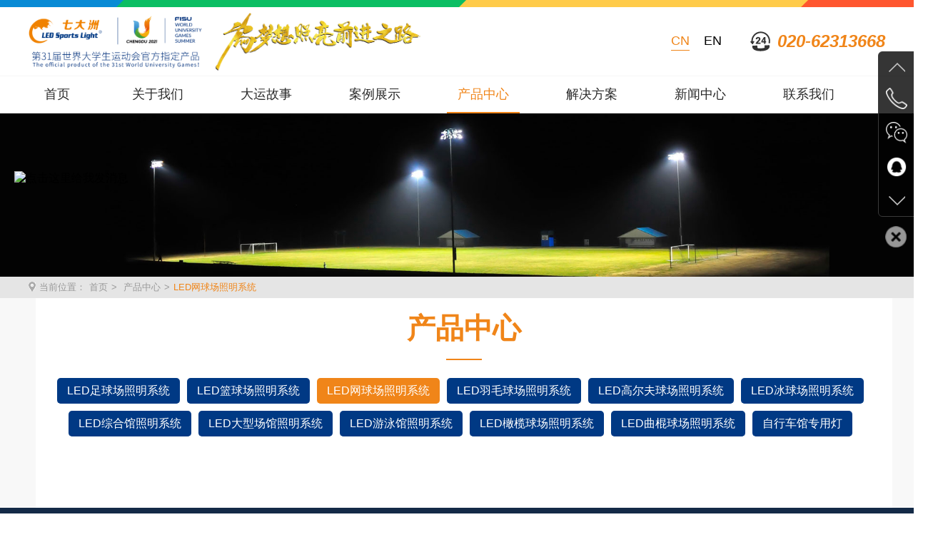

--- FILE ---
content_type: text/html; charset=utf-8
request_url: http://www.ledsportslight.com/index.php?g=home&m=product&a=index&id=11
body_size: 5105
content:
<!DOCTYPE html PUBLIC "-//W3C//DTD XHTML 1.0 Transitional//EN" "http://www.w3.org/TR/xhtml1/DTD/xhtml1-transitional.dtd"><html xmlns="http://www.w3.org/1999/xhtml"><head><meta http-equiv="content-type" content="text/html; charset=utf-8" /><meta name="sogou_site_verification" content="1J0lDm5S6T"/><meta name="360-site-verification" content="34bb66369289c7333a383b989f0eac3e" /><meta property="qc:admins" content="07303643462122363757" /><meta name="robots" content="index, follow" /><meta name="keywords" content="WTA灯光标准|网球大师|LED室内网球场灯光|LED户外网球场灯光|红土网球场照明" /><meta name="description" content="广东奥林匹克网球中心 郑州中原网球中心 浙江大学网球中心 温网场地灯光" /><meta name="Copyright" content="020ym.com 英铭科技" /><meta name="author" content="广东七大洲实业有限公司"><meta name="generator" content="020ym.com 广州建站" /><meta http-equiv="X-UA-Compatible" content="IE=EmulateIE9" /><title>LED网球场照明|ITF照明标准-广东七大洲实业有限公司</title><link href="/favicon.ico" type="image/x-icon" rel="shortcut icon"  /><script>(function(){
    var bp = document.createElement('script');
    var curProtocol = window.location.protocol.split(':')[0];
    if (curProtocol === 'https') {
        bp.src = 'https://zz.bdstatic.com/linksubmit/push.js';        
    }
    else {
        bp.src = 'http://push.zhanzhang.baidu.com/push.js';
    }
    var s = document.getElementsByTagName("script")[0];
    s.parentNode.insertBefore(bp, s);
})();
</script><script type="text/javascript">/*JS全局配置*/
var APP	 =	 '/index.php';
var ROOT =	 '';
var PUBLIC = '/Public';
var LANG = 'cn';

</script><!--通用--><link rel="stylesheet" type="text/css" href="/Public/Css/common.css" /><!-- <link rel="stylesheet" type="text/css" href="/APP/Tpl/Home/Default/Public/css/style.css" />  --><link href="/style/css/style.css" rel="stylesheet" type="text/css" /><link href="/style/css/p.css" rel="stylesheet" type="text/css" /><script type="text/javascript" src="/Public/Js/jquery.min.js" ></script><script type="text/javascript" src="/Public/Js/my.js"></script><script type="text/javascript" src="/Public/Js/divcms.js"></script><!-- <script type="text/javascript" src="/Public/Js/divcms.nav.js"></script><script type="text/javascript" src="/Public/Js/scrolltopcontrol.js"></script><script type="text/javascript" src="/Public/Js/jquery.validate.js"></script> --><script type="text/javascript" src="/Public/layer/layer.js"></script><!-- <script type="text/javascript" src="/style/js/jquery.min.js"></script> --><script type="text/javascript" src="/style/js/jquery.SuperSlide.2.1.1.js"></script><!-- <script src="/style/js/tinyscrollbar.js"></script> --><script>
var _hmt = _hmt || [];
(function() {
  var hm = document.createElement("script");
  hm.src = "https://hm.baidu.com/hm.js?ab1a62347a5b2fe585c55d3f83b5261c";
  var s = document.getElementsByTagName("script")[0]; 
  s.parentNode.insertBefore(hm, s);
})();
</script></head><body ><!--载入头部--><div class="top0826 879796564545615615" style="background-image: url(/style/images/top.jpg);"></div><div class="newTop"><div class="newTop-box"><a class="newTop-logo" href="/"><img src="/Uploads/202204/62675bce554e0.png" alt="" data-bd-imgshare-binded="1"></a><!-- <div class="newTop-mid-pic"><img src="/style/images/pic1.png" alt="chengdu"></div><div class="newTop-mid-line"></div><div class="newTop-mid-word"><img src="/style/images/pic2.png" alt="chengdu"></div> --><div class="newTop-rig-word"><img src="/style/images/npic3.png" alt="chengdu"></div><div class="newTop-info"><span><img src="/style/images/tel_img.jpg" /><i>020-62313668</i></span></div><div class="newTop-language"><a href="http://www.ledsportslight.cn/" class="newTop-language-active" target="_blank">CN</a><a href="http://www.stadiumlight.com/" target="_blank">EN</a></div><div class="c"></div></div></div><div class="newNav"><div class="newNav-box"><ul class="newNav-list"><li class=""><div class="newNav-item "><a href="/" class="newNav-item-link">首页</a></div></li><li class=""><div class="newNav-item "><a href="/index.php?g=home&m=page&a=index&id=6" class="newNav-item-link">关于我们</a><div class="newSubNav"><ul class="newSubNav-list"><li class=""><a href="/index.php?g=home&m=page&a=index&id=6" class="newSubNav-item">公司简介</a></li><li class=""><a href="/index.php?g=home&m=rongyu&a=index&id=8" class="newSubNav-item">荣誉证书</a></li><li class=""><a href="/index.php?g=home&m=page&a=index&id=68" class="newSubNav-item">总经理致辞</a></li><li class=""><a href="/index.php?g=home&m=page&a=index&id=128" class="newSubNav-item">企业宣传视频</a></li></ul></div></div></li><li class=""><div class="newNav-item "><a href="/index.php?g=home&m=story&a=index&id=130" class="newNav-item-link">大运故事</a><div class="newSubNav"><ul class="newSubNav-list"><li class=""><a href="/index.php?g=home&m=story&a=index&id=130" class="newSubNav-item">官方发布</a></li><li class=""><a href="/index.php?g=home&m=story&a=index&id=131" class="newSubNav-item">活动专题</a></li><li class=""><a href="/index.php?g=home&m=story&a=index&id=132" class="newSubNav-item">视频专题</a></li></ul></div></div></li><li class=""><div class="newNav-item "><a href="/index.php?g=home&m=anli&a=index&id=3" class="newNav-item-link">案例展示</a><div class="newSubNav"><ul class="newSubNav-list"><li class=""><a href="/index.php?g=home&m=anli&a=index&id=15" class="newSubNav-item">足球场案例</a></li><li class=""><a href="/index.php?g=home&m=anli&a=index&id=124" class="newSubNav-item">乒乓球场案例</a></li><li class=""><a href="/index.php?g=home&m=anli&a=index&id=16" class="newSubNav-item">网球场案例</a></li><li class=""><a href="/index.php?g=home&m=anli&a=index&id=17" class="newSubNav-item">羽毛球场案例</a></li><li class=""><a href="/index.php?g=home&m=anli&a=index&id=18" class="newSubNav-item">篮球场案例</a></li><li class=""><a href="/index.php?g=home&m=anli&a=index&id=119" class="newSubNav-item">高尔夫球场案例</a></li><li class=""><a href="/index.php?g=home&m=anli&a=index&id=126" class="newSubNav-item">击剑场案例</a></li><li class=""><a href="/index.php?g=home&m=anli&a=index&id=121" class="newSubNav-item">冰球场案例</a></li><li class=""><a href="/index.php?g=home&m=anli&a=index&id=122" class="newSubNav-item">综合体育馆案例</a></li></ul></div></div></li><li class=" newNav-item-active"><div class="newNav-item "><a href="/index.php?g=home&m=product&a=index&id=2" class="newNav-item-link">产品中心</a><div class="newSubNav"><ul class="newSubNav-list"><li class=""><a href="/index.php?g=home&m=product&a=index&id=9" class="newSubNav-item">LED足球场照明系统</a></li><li class=""><a href="/index.php?g=home&m=product&a=index&id=10" class="newSubNav-item">LED篮球场照明系统</a></li><li class=" newSubNav-active"><a href="/index.php?g=home&m=product&a=index&id=11" class="newSubNav-item">LED网球场照明系统</a></li><li class=""><a href="/index.php?g=home&m=product&a=index&id=12" class="newSubNav-item">LED羽毛球场照明系统</a></li><li class=""><a href="/index.php?g=home&m=product&a=index&id=13" class="newSubNav-item">LED高尔夫球场照明系统</a></li><li class=""><a href="/index.php?g=home&m=product&a=index&id=14" class="newSubNav-item">LED冰球场照明系统</a></li><li class=""><a href="/index.php?g=home&m=product&a=index&id=86" class="newSubNav-item">LED综合馆照明系统</a></li><li class=""><a href="/index.php?g=home&m=product&a=index&id=87" class="newSubNav-item">LED大型场馆照明系统</a></li><li class=""><a href="/index.php?g=home&m=product&a=index&id=89" class="newSubNav-item">LED游泳馆照明系统</a></li><li class=""><a href="/index.php?g=home&m=product&a=index&id=114" class="newSubNav-item">LED橄榄球场照明系统</a></li><li class=""><a href="/index.php?g=home&m=product&a=index&id=115" class="newSubNav-item">LED曲棍球场照明系统</a></li><li class=""><a href="/index.php?g=home&m=product&a=index&id=145" class="newSubNav-item">自行车馆专用灯</a></li></ul></div></div></li><li class=""><div class="newNav-item "><a href="/index.php?g=home&m=fangan&a=index&id=91" class="newNav-item-link">解决方案</a><div class="newSubNav"><ul class="newSubNav-list"><li class=""><a href="/index.php?g=home&m=fangan&a=index&id=92" class="newSubNav-item">LED足球场照明系统</a></li><li class=""><a href="/index.php?g=home&m=fangan&a=index&id=93" class="newSubNav-item">LED篮球场照明系统</a></li><li class=""><a href="/index.php?g=home&m=fangan&a=index&id=96" class="newSubNav-item">LED羽毛球场照明系统</a></li><li class=""><a href="/index.php?g=home&m=fangan&a=index&id=94" class="newSubNav-item">LED网球场照明系统</a></li><li class=""><a href="/index.php?g=home&m=fangan&a=index&id=95" class="newSubNav-item">LED棒球场照明系统</a></li><li class=""><a href="/index.php?g=home&m=fangan&a=index&id=107" class="newSubNav-item">LED高尔夫球场照明系统</a></li><li class=""><a href="/index.php?g=home&m=fangan&a=index&id=108" class="newSubNav-item">LED曲棍球场照明系统</a></li><li class=""><a href="/index.php?g=home&m=fangan&a=index&id=109" class="newSubNav-item">LED橄榄球场照明系统</a></li><li class=""><a href="/index.php?g=home&m=fangan&a=index&id=113" class="newSubNav-item">LED综合体育馆照明系统</a></li></ul></div></div></li><li class=""><div class="newNav-item "><a href="/index.php?g=home&m=news&a=index&id=20" class="newNav-item-link">新闻中心</a><div class="newSubNav"><ul class="newSubNav-list"><li class=""><a href="/index.php?g=home&m=news&a=index&id=20" class="newSubNav-item">公司新闻</a></li><li class=""><a href="/index.php?g=home&m=news&a=index&id=21" class="newSubNav-item">行业资讯</a></li><li class=""><a href="/index.php?g=home&m=news&a=index&id=22" class="newSubNav-item"> 照明知识</a></li></ul></div></div></li><li class=""><div class="newNav-item "><a href="/index.php?g=home&m=guestbook&a=index&id=23" class="newNav-item-link">联系我们</a><div class="newSubNav"><ul class="newSubNav-list"><li class=""><a href="/index.php?g=home&m=guestbook&a=index&id=23" class="newSubNav-item">联系方式</a></li><li class=""><a href="/index.php?g=home&m=page&a=index&id=24" class="newSubNav-item">公交路线</a></li><li class=""><a href="/index.php?g=home&m=page&a=index&id=123" class="newSubNav-item">自驾导航</a></li></ul></div></div></li><div class="c"></div></ul></div></div><!--载入主体--><div class="banner"><img src="/Uploads/201612/585a4b815a112.jpg"/></div><!--内容--><div class="content"><div class="content_nav"><div class="in_content_nav"><p><img src="/style/images/content_title_img.png" />当前位置：<a href="/">首页</a>&gt;
					<a href="/index.php?g=home&m=product&a=index&id=2"  >产品中心</a>&gt;<a href="/index.php?g=home&m=product&a=index&id=11" class="this" >LED网球场照明系统</a></p></div></div><div class="content_bottom_product"><div class="product"><div class="content_content"><div class="in_content"><div class="in_content_title"><h3>产品中心</h3><div class="content_solid"></div><p><a  href="/index.php?g=home&m=product&a=index&id=9">LED足球场照明系统</a><a  href="/index.php?g=home&m=product&a=index&id=10">LED篮球场照明系统</a><a class="on" href="/index.php?g=home&m=product&a=index&id=11">LED网球场照明系统</a><a  href="/index.php?g=home&m=product&a=index&id=12">LED羽毛球场照明系统</a><a  href="/index.php?g=home&m=product&a=index&id=13">LED高尔夫球场照明系统</a><a  href="/index.php?g=home&m=product&a=index&id=14">LED冰球场照明系统</a><a  href="/index.php?g=home&m=product&a=index&id=86">LED综合馆照明系统</a><a  href="/index.php?g=home&m=product&a=index&id=87">LED大型场馆照明系统</a><a  href="/index.php?g=home&m=product&a=index&id=89">LED游泳馆照明系统</a><a  href="/index.php?g=home&m=product&a=index&id=114">LED橄榄球场照明系统</a><a  href="/index.php?g=home&m=product&a=index&id=115">LED曲棍球场照明系统</a><a  href="/index.php?g=home&m=product&a=index&id=145">自行车馆专用灯</a></p></div><!--主体内容--><div class="product_content"><ul><div class="c"></div></ul><script type="text/javascript">
							var a=$(".product_content ul li").size()
							for(i=1;i<a;i=i+3){
								$(".product_content ul li").eq(i).css({"margin-left":"2%","margin-right":"2%"})
							}
						</script></div><div id="pages"></div><!--主体内容结束--></div></div></div></div></div><!--内容--><!--载入页脚--><!--底部--><style>    .seconddiv{display: none;width: 120px;position: fixed;right: 53px;top: 163px;text-align: center;}
	.phonediv{display: none;width: 120px;position: fixed;right: 53px;top: 138px;text-align: center;font-size: 16px;color:#000;background: #fff;}
</style><div class="c"></div><div class="bottom"><div class="in_bottom"><div class="in_bottom_1"><div class="in_bottom_1_left"><ul><li ><a href="/index.php?g=home&m=page&a=index&id=6">关于我们</a><div class="bottom_down"><a href="/index.php?g=home&m=page&a=index&id=6">公司简介</a><a href="/index.php?g=home&m=rongyu&a=index&id=8">荣誉证书</a><a href="/index.php?g=home&m=page&a=index&id=68">总经理致辞</a><a href="/index.php?g=home&m=page&a=index&id=128">企业宣传视频</a></div></li><li ><a href="/index.php?g=home&m=story&a=index&id=130">大运故事</a><div class="bottom_down"><a href="/index.php?g=home&m=story&a=index&id=130">官方发布</a><a href="/index.php?g=home&m=story&a=index&id=131">活动专题</a><a href="/index.php?g=home&m=story&a=index&id=132">视频专题</a></div></li><li ><a href="/index.php?g=home&m=anli&a=index&id=3">案例展示</a><div class="bottom_down"><a href="/index.php?g=home&m=anli&a=index&id=15">足球场案例</a><a href="/index.php?g=home&m=anli&a=index&id=124">乒乓球场案例</a><a href="/index.php?g=home&m=anli&a=index&id=16">网球场案例</a><a href="/index.php?g=home&m=anli&a=index&id=17">羽毛球场案例</a><a href="/index.php?g=home&m=anli&a=index&id=18">篮球场案例</a><a href="/index.php?g=home&m=anli&a=index&id=119">高尔夫球场案例</a><a href="/index.php?g=home&m=anli&a=index&id=126">击剑场案例</a><a href="/index.php?g=home&m=anli&a=index&id=121">冰球场案例</a><a href="/index.php?g=home&m=anli&a=index&id=122">综合体育馆案例</a></div></li><li ><a href="/index.php?g=home&m=product&a=index&id=2">产品中心</a><div class="bottom_down"><a href="/index.php?g=home&m=product&a=index&id=9">LED足球场照明系统</a><a href="/index.php?g=home&m=product&a=index&id=10">LED篮球场照明系统</a><a href="/index.php?g=home&m=product&a=index&id=11">LED网球场照明系统</a><a href="/index.php?g=home&m=product&a=index&id=12">LED羽毛球场照明系统</a><a href="/index.php?g=home&m=product&a=index&id=13">LED高尔夫球场照明系统</a><a href="/index.php?g=home&m=product&a=index&id=14">LED冰球场照明系统</a><a href="/index.php?g=home&m=product&a=index&id=86">LED综合馆照明系统</a><a href="/index.php?g=home&m=product&a=index&id=87">LED大型场馆照明系统</a><a href="/index.php?g=home&m=product&a=index&id=89">LED游泳馆照明系统</a><a href="/index.php?g=home&m=product&a=index&id=114">LED橄榄球场照明系统</a><a href="/index.php?g=home&m=product&a=index&id=115">LED曲棍球场照明系统</a><a href="/index.php?g=home&m=product&a=index&id=145">自行车馆专用灯</a></div></li><li ><a href="/index.php?g=home&m=fangan&a=index&id=91">解决方案</a><div class="bottom_down"><a href="/index.php?g=home&m=fangan&a=index&id=92">LED足球场照明系统</a><a href="/index.php?g=home&m=fangan&a=index&id=93">LED篮球场照明系统</a><a href="/index.php?g=home&m=fangan&a=index&id=96">LED羽毛球场照明系统</a><a href="/index.php?g=home&m=fangan&a=index&id=94">LED网球场照明系统</a><a href="/index.php?g=home&m=fangan&a=index&id=95">LED棒球场照明系统</a><a href="/index.php?g=home&m=fangan&a=index&id=107">LED高尔夫球场照明系统</a><a href="/index.php?g=home&m=fangan&a=index&id=108">LED曲棍球场照明系统</a><a href="/index.php?g=home&m=fangan&a=index&id=109">LED橄榄球场照明系统</a><a href="/index.php?g=home&m=fangan&a=index&id=113">LED综合体育馆照明系统</a></div></li><li ><a href="/index.php?g=home&m=news&a=index&id=20">新闻中心</a><div class="bottom_down"><a href="/index.php?g=home&m=news&a=index&id=20">公司新闻</a><a href="/index.php?g=home&m=news&a=index&id=21">行业资讯</a><a href="/index.php?g=home&m=news&a=index&id=22"> 照明知识</a></div></li><li ><a href="/index.php?g=home&m=guestbook&a=index&id=23">联系我们</a><div class="bottom_down"><a href="/index.php?g=home&m=guestbook&a=index&id=23">联系方式</a><a href="/index.php?g=home&m=page&a=index&id=24">公交路线</a><a href="/index.php?g=home&m=page&a=index&id=123">自驾导航</a></div></li><div class="c"></div></ul></div><div class="in_bottom_1_right"><ul><li><div class="in_bottom_1_right_item"><div class="in_bottom_1_right_item_pic"><img src="/Uploads/201701/586b37dfbd656.jpg" alt="wechat"></div><div class="in_bottom_1_right_item_title">官方微信</div></div></li><li><div class="in_bottom_1_right_item"><div class="in_bottom_1_right_item_pic"><img src="/Uploads/201701/586b37dfbd656.jpg" alt="wechat"></div><div class="in_bottom_1_right_item_title">新浪微博</div></div></li><div class="c"></div></ul></div><div class="c"></div></div><div class="in_bottom_2"><ul><li><a href="http://gdqidazhou.cn.trustexporter.com/" target="_blank">广东七大洲实业有限公司万国企业网</a></li><li><a href="http://gdqdzsy.china.herostart.com/" target="_blank">广东七大洲实业有限公司</a></li><li><a href="http://www.ledsportslight.cn/index.php?g=home&amp;m=fangan&amp;a=index&amp;id=107" target="_blank">LED高尔夫球场照明系统</a></li><li><a href="http://www.ledsportslight.cn/index.php?g=home&amp;m=fangan&amp;a=index&amp;id=96" target="_blank">LED羽毛球场照明系统</a></li><li><a href="http://www.ledsportslight.cn/index.php?g=home&amp;m=fangan&amp;a=index&amp;id=94" target="_blank">LED网球场照明系统</a></li><li><a href="http://www.ledsportslight.cn/index.php?g=home&amp;m=fangan&amp;a=index&amp;id=93" target="_blank">LED篮球场照明系统</a></li><li><a href="http://www.ledsportslight.cn/index.php?g=home&amp;m=fangan&amp;a=index&amp;id=91" target="_blank">LED体育照明系统</a></li><li><a href="http://www.ledsportslight.cn/index.php?g=home&amp;m=fangan&amp;a=index&amp;id=113" target="_blank">LED综合体育馆照明系统</a></li><li><a href="http://www.ledsportslight.cn/index.php?g=home&amp;m=fangan&amp;a=index&amp;id=92" target="_blank">LED足球场照明系统</a></li><div class="c"></div></ul></div></div><div class="bottom_bottom"><div class="in_bottom_bottom"><ul><li><a href="/index.php?g=home&m=page&a=index&id=66">法律声明</a><em></em></li><li><a href="/index.php?g=home&m=index&a=sitemap&l=cn">网站地图</a><em></em></li><li><a href="#">俄文网站</a><em></em></li><!-- <li><a href="#">百度统计</a></li> --></ul><p><p>	版权所有&copy;&nbsp; 广东七大洲实业有限公司 &nbsp;ICP备案号：<a href="http://beian.miit.gov.cn/" target="_blank" style="color:#000;">粤ICP备18051618号</a>&nbsp;
</p></p><br /><div class="bdsharebuttonbox"><a href="#" class="bds_more" data-cmd="more"></a><a href="#" class="bds_qzone" data-cmd="qzone"></a><a href="#" class="bds_tsina" data-cmd="tsina"></a><a href="#" class="bds_tqq" data-cmd="tqq"></a><a href="#" class="bds_renren" data-cmd="renren"></a><a href="#" class="bds_weixin" data-cmd="weixin"></a></div><script>            window._bd_share_config = { "common": { "bdSnsKey": {}, "bdText": "", "bdMini": "2", "bdPic": "", "bdStyle": "0", "bdSize": "16" }, "share": {}, "image": { "viewList": ["qzone", "tsina", "tqq", "renren", "weixin"], "viewText": "分享到：", "viewSize": "16" }, "selectShare": { "bdContainerClass": null, "bdSelectMiniList": ["qzone", "tsina", "tqq", "renren", "weixin"] } };
            with(document) 0[(getElementsByTagName('head')[0] || body).appendChild(createElement('script')).src = 'http://bdimg.share.baidu.com/static/api/js/share.js?v=89860593.js?cdnversion=' + ~(-new Date() / 36e5)];
            </script></div></div><!--悬浮--><div class="xf"><div class="in_xf"><!----><div class="picScroll-top"><div class="hd"><a class="next"></a><a class="prev"></a></div><div class="bd"><ul class="picList"><li class="phone_li"><div class="pic"><a href="tel:15011950378" title="15011950378"><img src="/style/images/phone.png" /></a></div></li><li class="weixin_li"><div class="pic"><a href="javascript:;"><img src="/style/images/weixin.png" /></a></div></li><li><div class="pic"><a href="http://wpa.qq.com/msgrd?v=3&uin=3268294474&site=qq&menu=yes" title="qq客服1" target="_blank"><img src="/style/images/qq.png" alt="qq客服1" /></a></div></li><li><div class="pic"><a href="http://wpa.qq.com/msgrd?v=3&uin=2939107760&site=qq&menu=yes" title="qq客服2" target="_blank"><img src="/style/images/qq.png" alt="qq客服2" /></a></div></li></ul></div></div><!----></div><div class="close"></div></div><div class="seconddiv"><a class="code-link"><img class="code" src="/Uploads/201701/586b37dfbd656.jpg" /></a><span>关注微信</span><div class="arr"></div></div><div class="phonediv">15011950378</div><!--悬浮结束--><script type="text/javascript">    jQuery(".picScroll-top").slide({ titCell: ".hd ul", mainCell: ".bd ul", autoPage: true, effect: "top", vis: 3, pnLoop: false, trigger: "click" });
    </script><script type="text/javascript">    $(".xf .close").bind("click", function() {
        $(".xf").css("display", "none")
    })
    $('.weixin_li').hover(
        function() {
            $('.seconddiv').show();
        },
        function() {
            $('.seconddiv').hide();
        }
    )
    $('.phone_li').hover(
        function() {
            $('.phonediv').show();
        },
        function() {
            $('.phonediv').hide();
        }
    )
    </script></div><!--底部结束--><div style="display: none;">技术支持 <a href="http://www.020ym.com">英铭科技</a></div><!-- <script type="text/javascript" src="http://www.yingming.net/yingming.js"></script> --><a target="_blank" href="http://wpa.qq.com/msgrd?v=3&uin=3330509255&site=qq&menu=yes" style="position:fixed;left:20px;top:240px;"><img border="0" src="http://wpa.qq.com/pa?p=2:3268294474:53" alt="点击这里给我发消息" title="点击这里给我发消息" /></a><script>(function() {
    var src = (document.location.protocol == "http:") ? "http://js.passport.qihucdn.com/11.0.1.js?783d1a6705e23738c5c7885c0460d2c3" : "https://jspassport.ssl.qhimg.com/11.0.1.js?783d1a6705e23738c5c7885c0460d2c3";
    document.write('<script src="' + src + '" id="sozz"><\/script>');
})();
</script></body></html>

--- FILE ---
content_type: text/css
request_url: http://www.ledsportslight.com/Public/Css/common.css
body_size: 1254
content:
@charset "utf-8";
/* CSS Document */
/*表单验证*/
em.error {overflow:hidden;zoom:1;background:url("../Images/unchecked.gif") no-repeat 4px;  padding-left: 19px;color:red;}
em.success {overflow:hidden;zoom:1;background:url("../Images/checked.gif") no-repeat 4px;  padding-left: 19px;color:red;}
body,div,dl,dt,dd,ul,ol,li,h1,h2,h3,h4,h5,h6,pre,code,form,fieldset,legend,input,button,textarea,p,blockquote,th,td { margin:0; padding:0; }
label{ cursor:pointer;}

/*分页样式*/
#pages { clear:both; padding:50px 0px;text-align:center;font-size: 12px;}
#pages a { display:inline-block;  height:22px;line-height:22px; text-align:center; margin-right:2px;  color:#333333; padding:3px 5px; border:1px solid #ccc; min-width:20px;}

#pages a:hover { background:#0567B5; color:#fff; text-decoration:none; }
#pages span { display:inline-block;  padding:0px 8px;margin-right:2px; height:22px; line-height:22px;  text-align:center;  padding:3px 5px; border:1px solid #ccc; background:#ECECEC; color:#333333; font-weight:bold;min-width:20px;}
.page .noPage { display:inline-block;  padding:0px 12px; height:22px; line-height:22px;border:1px solid #e3e3e3; text-align:center; color:#a4a4a4; }
#pages a.a1 ,#pages a.a1:hover { background: none; color: inherit; }



--- FILE ---
content_type: text/css
request_url: http://www.ledsportslight.com/style/css/style.css
body_size: 43003
content:
* {
    margin: 0;
    padding: 0;
    text-decoration: none;
    list-style-type: none;
}

a {
    text-decoration: none;
}

.c {
    height: 0px;
    font-size: 0;
    clear: both;
}

/*strong{font-weight: normal;}*/
html {}

a {
    color: #000
}

img {
    max-width: 100%;
    border: 0
}

.l {
    float: left
}

.r {
    float: right
}

/*@font-face {

        font-family: 'jdjzongyi';
    src: url('ft/jdjzongyi.ttf')
        ,url('ft/jdjzongyi.eot'); 
}
@font-face {


           font-family: 'notdef';
    src: url('ft/notdef.ttf')
        ,url('ft/notdef.eot'); 
}
@font-face {
    font-family: '微软雅黑';
 src: url('ft/微软雅黑.eot');
 src: local('ft/微软雅黑'),
        local('ft/微软雅黑'),
        url('ft/微软雅黑.woff') format('woff'),
        url('ft/微软雅黑.ttf') format('truetype'),
        url('ft/微软雅黑.svg#微软雅黑') format('svg');
}*/
body {
    font-family: 'Arial', '微软雅黑'
}

/*头部*/
.top {
    width: 100%;
    background: #fff
}

.in_top {
    width: 1200px;
    margin: 0 auto;
    height: 102px;
}

.logo {
    float: left;
    display: inline-block;
}

.nav {
    float: left;
    width: 49%;
    margin-left: 5%
}

.nav ul li {
    /*width: 16.6%;*/
    text-align: center;
    float: left;
    position: relative;
    display: inline;
    margin: 0 10px;
}

.nav ul li a {
    display: inline-block;
    padding: 59px 0 20px;
    border-bottom: 2px solid #fff;
    font-size: 16px;
    color: #292929
}

.nav ul li .down {
    display: none;
    position: absolute;
    left: -10%;
    top: 91px;
    width: 160px;
    background: #fff;
    z-index: 999;
    text-align: left;
    text-indent: 8px;
}

.nav ul li .down a:first-child {
    /*border-top: 2px solid #f08519;*/
    line-height: 32px
}

.down a {
    font-size: 13px !important;
    color: #656565;
    line-height: 30px;
    padding: 0 !important;
    color: #656565
}

.nav ul li:hover .down a {
    border-bottom: 0 !important;
    color: #656565;
    display: block;
}

.nav ul li .down a:hover {
    color: #f08519
}

.nav ul li:hover .down {
    display: block;
}

.nav ul li:hover a,
.nav ul li.on a {
    color: #f08519;
    border-color: #f08519
}

.search {
    float: right;
    width: 25%;
    height: 100%
}

.search_top {
    height: 28px;
    line-height: 28px;
    margin-top: 20px
}

.search_top p {
    color: #9d9d9d;
    font-size: 18px;
    font-family: Arial
}

.search_top p i {
    font-weight: normal;
    color: #f08519;
    font-size: 22px;
    font-style: normal;
}

.search_top p span {
    display: inline-block;
}

.search_top p span img {
    float: left;
    margin-right: 3px
}

.search_top p span.span_2 {
    margin-left: 20px
}

.search_top p span.span_2 img {
    margin-top: 1px
}

.search_bottom {
    width: 100%;
    position: relative;
    padding-top: 10px
}

.search_bottom input.inp_1 {
    width: 100%;
    height: 28px;
    border: 1px solid #e1e1e1;
    padding-left: 10px;
    -moz-border-radius: 5px;
    -webkit-border-radius: 5px;
    border-radius: 5px;
}

.search_bottom input.inp_2 {
    position: absolute;
    right: 0px;
    top: 15px
}


/*轮播*/
.lunbo {
    width: 100%;
    position: relative;
}

.slideBox {
    overflow: hidden;
    position: relative;
    width: 100%
}

.slideBox .bd {
    position: relative;
    height: 100%;
    z-index: 0;
}

.slideBox .bd li {
    zoom: 1;
    vertical-align: middle;
    font-size: 0
}

.slideBox .bd img {
    display: block;
    width: 100%
}

/*轮播导航*/
.index_nav {
    width: 100%;
    position: absolute;
    left: 0px;
    bottom: 0px;
    height: 82px;
    line-height: 82px;
    text-align: center;
    background: url(../images/index_nav_bg.png);
}

.in_index_nav {
    width: 1200px;
    margin: 0 auto;
    height: 100%
}

.in_index_nav p {
    width: 33.3%;
    float: left;
    /*font-family: 'jdjzongyi' !important;*/
}

.in_index_nav p span img {
    float: left;
    margin-top: 12px
}

.in_index_nav p span {
    font-size: 40px;
    color: #ffffff;
    display: inline-block;
    font-weight: bold;
}

/*底部*/
.bottom {
    width: 100%;
    background: #feffe0;
}

.in_bottom {
    width: 1200px;
    margin: 0 auto;
    padding-top: 40px
}

.in_bottom_1_left {
    width: 69%;
    float: left
}

.in_bottom_1_left ul li {
    float: left;
    margin-left: 5%;
    font-size: 15px;
}

.in_bottom_1_left ul li a {
    color: #000
}

.in_bottom_1_left ul li:first-child {
    margin-left: 0
}

.bottom_down {
    margin-top: 5px
}

.bottom_down a {
    display: block;
    font-size: 13px;
    color: #666666;
    line-height: 25px;
}

.in_bottom_1_right {
    width: 30%;
    float: right
}

.in_bottom_1_right ul li {
    float: left;
    display: inline-block;
    width: 141px
}

.in_bottom_1_right ul li:first-child {
    margin-right: 30px
}

.in_bottom_1_right ul li p {
    text-align: center;
    font-size: 13px;
    color: #666666;
    margin-top: 10px
}

.in_bottom_2 {
    padding-top: 10px
}

.in_bottom_2 ul li {
    float: left;
    display: inline-block;
    margin-right: 20px;
    font-size: 13px
}

.in_bottom_2 ul li a {
    color: #000;
    font-weight: 600
}

.bottom_bottom {
    width: 100%;
    background: #fff
}

.in_bottom_bottom {
    width: 1200px;
    margin: 0 auto;
    padding: 25px 0
}

.in_bottom_bottom ul {
    display: inline-block;
    float: left
}

.in_bottom_bottom ul li {
    float: left;
    font-size: 13px;
    height: 17px;
    line-height: 17px
}

.in_bottom_bottom ul li a {
    color: #000
}

.in_bottom_bottom ul li em {
    display: inline-block;
    margin: 0 5px;
    width: 1px;
    height: 13px;
    background: #000;
    float: right;
    margin-top: 2px
}

.in_bottom_bottom p {
    display: inline-block;
    color: #000;
    font-size: 13px;
    height: 17px;
    line-height: 17px;
    margin-left: 120px;
    float: left
}


/*banner*/
.banner {
    width: 100%;
    font-size: 0
}

.banner img {
    width: 100%;
}

/*公共内容除首页*/
/*内容导航*/
.content_nav {
    width: 100%;
    height: 30px;
    background: #e5e5e5
}

.in_content_nav {
    width: 1200px;
    margin: 0 auto;
    line-height: 30px;
    height: 100%;
}

.in_content_nav p {
    font-size: 13px;
    color: #999999
}

.in_content_nav p a {
    color: #999999; padding: 0 5px;
}

.in_content_nav p span {
    color: #999999;
    display: inline-block;
    margin: 0 2px;
}

.in_content_nav p img {
    float: left;
    margin-top: 7px;
    margin-right: 5px;
}
.in_content_nav p a.this{
    color: #f08519;
}

/*内容*/
.content_bottom {
    background: #f8f8f8;
    width: 100%
}

/*这个产品除外*/
.content_content {
    width: 1200px !important;
    margin: 0 auto;
    background: #fff
}

.in_content {
    width: 95%;
    margin: 0 auto
}

/*内容标题*/
.in_content_title {
    padding-top: 15px;
}

.in_content_title h3 {
    font-size: 40px;
    color: #f08519;
    text-align: center;
}

.content_solid {
    width: 50px;
    height: 2px;
    margin: 15px auto 15px;
    background: #f08519
}

.in_content_title p {
    text-align: center;
}

.in_content_title p a {
   /* display: inline-block;
    margin-right: 10px;
    color: #656565;
    font-size: 16px;
    border-bottom: 1px solid #003984;
    color: #003984;
    font-weight: 600*/

    display: inline-block;
    margin: 10px 10px 0 0;
    color: #656565;
    font-size: 16px;
    border-bottom: 1px solid #003984;
    color: #003984;
    /* font-weight: 600; */
    padding: 0 14px;
    line-height: 35px;
    background-color: #003984;
    height: 35px;
    color: #fff;
    text-decoration: none;
    border-radius: 5px;

}

.in_content_title a:hover,
.in_content_title a.on {
    border-color: #f08519;
    background: #f08519;
}



/*首页内容*/
/*内容1*/
.index_content_1 {
    width: 100%;
    background: #fff;
}

.in_index_content_1 {
    width: 1200px;
    margin: 0 auto;
    padding: 45px 0
}

/*关于我们*/
.index_about {
    width: 58%;
    float: left;
}

.title {
    margin-bottom: 10px
}

.title img {
    max-width: 1140px;
    /*height: 32px*/
}

.title a {
    display: inline-block;
    float: right;
    width: 53px;
    height: 22px;
    line-height: 22px;
    background: #003984;
    -moz-border-radius: 10px;
    -webkit-border-radius: 10px;
    border-radius: 10px;
    font-size: 15px;
    color: #fff;
    text-align: center;
    margin-top: 5px
}

.index_abou_img {
    float: left;
    display: inline-block;
    width: 360px;
    height: 274px;
    overflow: hidden;
}

.index_about_right {
    float: right;
    width: 46%
}

.index_about_right_top {
    height: 230px;
    overflow: hidden;
}

.index_about_right_top p {
    color: #f08519;
    font-size: 16px;
    line-height: 23px;
}

.index_about_right_bottom {
    margin-top: 0px
}

.index_about_right_bottom a {
    display: inline-block;
    width: 125px;
    height: 45px;
    line-height: 45px;
    text-align: center;
    color: #fff;
    font-size: 18px
}

.index_about_right_bottom a.a_1 {
    background: #f08519;
    margin-right: 15px
}

.index_about_right_bottom a.a_2 {
    background: #003984
}

/*新闻*/
.index_new {
    width: 37%;
    float: right;
}

.in_index_new ul li {
    width: 46%;
    margin-right: 2%;
    background: #f6f7fb;
    padding: 4px;
    float: left;
    height: 267px;
    overflow: hidden;
}

.in_index_new_top {
    /*height: 144px;*/
    overflow: hidden;
}

.in_index_new_bottom {
    width: 90%;
    margin: 0 auto
}

.in_index_new_bottom h4 {
    font-size: 16px;
    font-weight: normal;
    color: #333333;
    margin-top: 10px;
}

.in_index_new_bottom span {
    font-size: 13px;
    display: block;
    color: #333333;
    margin: 13px 0 10px
}

.in_index_new_bottom p {
    font-size: 13px;
    color: #333333;
    line-height: 22px
}

/*内容2*/
.index_content_2 {
    width: 100%;
    background: #feffe0;
    background: #edf5ff;
}

.in_index_content_2 {
    width: 1200px;
    margin: 0 auto;
    padding: 45px 0
}

/*案例*/
.in_index_case_left {
    width: 55%;
    float: left;
    position: relative;
    -moz-border-radius: 10px;
    -webkit-border-radius: 10px;
    border-radius: 10px;
    overflow: hidden;
    height: 452px;
    font-size: 0
}

.in_index_case_left img {
    width: 100%;
    height: 100%
}

.in_index_case_left_bg {
    padding: 25px 0;
    background: url(../images/index_nav_bg.png);
    position: absolute;
    bottom: 0;
    left: 0;
    width: 100%;
    display: none
}

.in_index_case_left:hover .in_index_case_left_bg {
    display: block
}

.in_index_case_left_bg span {
    display: block;
    width: 90%;
    margin: 0 auto;
}

.in_index_case_left_bg span h4 {
    font-size: 36px;
    color: #ffffff;
    font-weight: normal;
}

.in_index_case_left_bg span p {
    font-size: 16px;
    color: #ffffff;
    line-height: 20px;
    margin-top: 15px
}

.in_index_case_right {
    width: 43%;
    float: right;
    height: 452px;
    overflow: hidden;
}

.in_index_case_right ul li {
    width: 47.4%;
    margin-bottom: 15px;
    float: left;
    -moz-border-radius: 10px;
    -webkit-border-radius: 10px;
    border-radius: 10px;
    height: 218px;
    overflow: hidden;
    position: relative;
}

.in_index_case_right ul li img {
    height: 100%;
    width: 100%
}

.in_index_case_left_bg_1 {
    padding: 10px 0;
    background: url(../images/index_nav_bg.png);
    position: absolute;
    bottom: 0;
    left: 0;
    width: 100%;
    display: none
}

.in_index_case_right ul li:hover .in_index_case_left_bg_1 {
    display: block
}

.in_index_case_left_bg_1 span {
    display: block;
    width: 90%;
    margin: 0 auto;
}

.in_index_case_left_bg_1 span h4 {
    font-size: 20px;
    color: #ffffff;
    font-weight: normal;
}

.in_index_case_left_bg_1 span p {
    font-size: 14px;
    color: #ffffff;
    line-height: 20px;
    margin-top: 8px
}

/*内容3*/
.index_content_3 {
    width: 100%;
    background: #fff
}

.in_index_content_3 {
    width: 1200px;
    margin: 0 auto;
    padding: 45px 0
}

/*产品*/
.in_index_product ul li {
    width: 262px;
    margin-left: 50px;
    float: left;
    font-size: 0
}

.in_index_product ul li:first-child {
    margin-left: 0
}

.index_product_img {
    -moz-border-radius: 50%;
    -webkit-border-radius: 50%;
    border-radius: 50%;
    overflow: hidden;
    border: 1px solid #f08519;
    position: relative;
}

.index_product_img img {
    width: 260px;
    height: 260px
}

.index_product_img span {
    display: none;
    width: 100%;
    height: 100%;
    background: url(../images/index_product_img_bg_1.png) no-repeat;
    background-size: 100% 100%;
    position: absolute;
    left: 0;
    top: 0
}

.index_product_img span em {
    position: absolute;
    top: 50%;
    left: 0;
    width: 100%;
    text-align: center;
    margin-top: -15px;
    height: 30px;
    line-height: 30px;
    font-size: 14px;
    color: #fff;
    font-style: normal;
}
.index_product_img span em img{
    width: 31px;
    height: 30px;
}
.index_product_img:hover span {
    display: block;
}

.index_product_bottom {
    margin-top: 20px;
    text-align: center;
}

.index_product_bottom p {
    font-size: 16px;
    color: #333333
}

.index_product_bottom span {
    display: block;
    font-size: 13px;
    color: #666666;
    margin-top: 10px
}

/*内容4*/
.index_content_4 {
    width: 100%;
    background: #feffe0
}

.in_index_content_4 {
    width: 1200px;
    margin: 0 auto;
    padding: 45px 0
}

/*核心价值*/
.title_1 {
    margin-bottom: 10px;
    height: 32px;
}

.title_1 img {
    width: 100%;
    height: 100%
}

.in_index_value ul li {
    width: 32%;
    float: left;
    -moz-border-radius: 10px;
    -webkit-border-radius: 10px;
    border-radius: 10px;
    overflow: hidden;
    position: relative;
    height: 219px;
    margin-bottom: 30px
}

.in_index_value ul li img {
    width: 100%;
    height: 100%
}

.in_index_value_bg {
    display: none;
    position: absolute;
    left: 0;
    top: 0px;
    width: 100%;
    height: 100%;
    background: url(../images/index_nav_bg.png);
}

.in_index_value_bg p {
    /*font-family: 'notdef' !important;*/
    text-align: center;
    position: absolute;
    top: 50%;
    margin-top: -25px;
    left: 0;
    width: 100%;
    font-size: 38px;
    color: #fff;
    height: 45px;
    line-height: 45px;
    font-weight: bold;
    color: yellow;
}

.in_index_value_bg p span {
    font-size: 25px;
    color: #fff;
    font-weight: 200;
    padding-left: 12px;
}

.in_index_value ul li:hover .in_index_value_bg {
    display: block;
}

/*底部banner*/
.index_banner {
    width: 100%;
}

.index_banner img {
    width: 100%
}


/*案例展示*/
.case_content ul li {
    width: 48.5%;
    float: left;
    -moz-border-radius: 10px;
    -webkit-border-radius: 10px;
    border-radius: 10px;
    overflow: hidden;
    margin-top: 38px;
    height: 375px;
    position: relative;
}

.case_content ul li img {
    width: 100%;
    height: 100%
}

.case_li_bg {
    position: absolute;
    left: 50%;
    top: 50%;
    width: 0;
    height: 0;
    background: url(../images/index_nav_bg.png);
    -moz-transition: all 1s linear 0s;
    -webkit-transition: all 1s linear 0s;
    -o-transition: all 1s linear 0s;
    transition: all 1s linear 0s;
}

.case_li_bg p {
    text-align: center;
    position: absolute;
    height: 40px;
    line-height: 40px;
    left: 0px;
    top: 50%;
    margin-top: -20px;
    width: 100%;
    overflow: hidden;
    font-size: 0;
    -moz-transition: all 1s linear 0s;
    -webkit-transition: all 1s linear 0s;
    -o-transition: all 1s linear 0s;
    transition: all 1s linear 0s;
    overflow: hidden;
}

.case_li_bg p span {
    display: inline-block;
    border-bottom: 1px solid #fff;
    color: #fff;
    height: 39px;
}

.case_content ul li:hover .case_li_bg {
    width: 100%;
    height: 100%;
    left: 0;
    top: 0
}

.case_content ul li:hover .case_li_bg p {
    font-size: 26px;
}


/*分页*/
.page {
    padding: 50px 0;
    text-align: center;
}

.page a {
    display: inline-block;
    border: 1px solid #ececec;
    width: 52px;
    height: 52px;
    line-height: 52px;
    font-size: 12px;
    color: #999999;
    margin: 0
}

.page a:hover,
.page a.on {
    background: #f08519;
    border-color: #f08519;
    font-size: 16px;
    color: #fff
}


/*案例展示-足球场*/
.cases_content_1 {
    height: 329px;
    width: 100%;
    overflow: hidden;
    padding-top: 30px
}

.cases_content_1_img {
    float: left;
    width: 42%;
}

.cases_content_1_img img {
    width: 100%;
    height: 100%
}

.cases_content_1_right {
    width: 56%;
    float: right;
}

.cases_content_1_right h3 {
    font-size: 26px;
    font-weight: normal;
    color: #f08519;
    margin-top: 5px
}

.cases_content_1_right span {
    display: block;
    font-size: 23px;
    color: #333333;
    margin: 15px 0 30px;
}

.cases_content_1_right p {
    font-size: 20px;
    color: #333333;
    line-height: 28px
}

.cases_content ul li {
    padding: 30px 0;
    border-bottom: 1px solid #e5e5e5
}

.cases_li_img {
    width: 20%;
    float: left
}

.cases_li_right {
    width: 78%;
    float: right
}

.cases_li_right h3 {
    font-size: 18px;
    color: #f08519
}

.cases_li_right p {
    font-size: 16px;
    color: #999999;
    line-height: 25px;
    height: 75px;
    overflow: hidden;
}

.cases_li_right span {
    display: block;
    font-size: 16px;
    color: #999999;
    line-height: 25px
}

.cases_li_right a {
    font-size: 16px;
    color: #f08519;
    display: inline-block;
    margin-top: 5px
}

/*关于我们*/
.about_content {
    padding: 30px 0
}

.about_content p {
    font-size: 14px;
    color: #333333;
    line-height: 25px;
}

.about_content img {
    display: block;
    margin: 10px auto;
    padding: 0 10px;
}

/*荣誉证书*/
.about_content_1 {
    padding-top: 20px
}

.about_content_1 ul li {
    width: 31.8%;
    margin-top: 25px;
    font-size: 0px;
    float: left
}

.about_content_1 ul li:hover {
    box-shadow: 1px 1px 3px 3px #f0f0f0;
}



/*分享*/
.fenxiang {
    padding: 10px 0
}

.fenxiang span.span_1 {
    font-size: 16px;
    color: #000;
    display: inline-block;
    margin-right: 5px;
}

.fenxiang span.span_2 {
    font-size: 14px;
    color: #333;
    display: inline-block;
    margin-right: 5px;
}

/*联系我们*/
.contact_content_top {
    padding: 45px 0 28px;
    border-bottom: 1px solid #e5e5e5
}

.contact_content_left {
    width: 30%;
    float: left
}

.contact_content_left h4 {
    font-size: 18px;
    color: #f08519;
    font-weight: normal;
    margin-bottom: 10px
}

.contact_content_left p {
    font-size: 14px;
    color: #333333;
    line-height: 25px;
}

.map {
    width: 69%;
    float: right;
    height: 283px;
}

.contact_content_bottom {
    padding: 30px 0
}

.contact_content_bottom h3 {
    font-size: 18px;
    color: #f08519;
    text-align: center;
}

.contact_content_bottom p {
    margin-top: 15px
}

.contact_content_bottom p.p_1 {
    font-size: 14px;
    color: #333333;
    text-align: center;
}

.contact_content_bottom p span {
    display: inline-block;
    width: 6%;
    line-height: 35px;
    margin-right: 1%;
    font-size: 14px;
    color: #000000
}

.contact_content_bottom p span.span_1 {
    float: left
}

.contact_content_bottom p .inp_1 {
    width: 41%;
    height: 35px;
    border: 1px solid #dddddd
}

.contact_content_bottom p textarea {
    width: 91.5%;
    height: 128px;
    border: 1px solid #dddddd
}

.contact_content_bottom p .inp_2 {
    width: 17%;
    height: 35px;
    border: 1px solid #dddddd
}

.contact_content_bottom p img {
    vertical-align: middle;
    margin-left: 10px
}

.contact_content_bottom p.p_2 {
    text-align: center;
}

.contact_content_bottom p .inp_3 {
    width: 300px;
    height: 35px;
    border: none;
    background: #f08519;
    font-size: 16px;
    color: #ffffff;
    text-align: center;
    line-height: 35px;
    cursor: pointer;
}


/*新闻中心*/
.new_content_1 {
    height: 329px;
    width: 100%;
    overflow: hidden;
    padding-top: 30px;
    margin-bottom: 30px
}

.new_content_1_img {
    float: left;
    width: 42%;
}

.new_content_1_img img {
    width: 100%;
    height: 100%
}

.new_content_1_right {
    width: 56%;
    float: right;
}

.new_content_1_right h3 {
    font-size: 26px;
    font-weight: normal;
    color: #f08519;
    margin-top: 5px
}

.new_content_1_right span {
    display: block;
    font-size: 23px;
    color: #333333;
    margin: 15px 0 30px;
}

.new_content_1_right p {
    font-size: 20px;
    color: #333333;
    line-height: 28px
}

.new_li_img {
    float: left;
    display: inline-block;
}

.new_li_right {
    float: left;
    width: 94.5%;
}

.new_li_right h3 {
    line-height: 62px;
    background: #ebeef1;
    font-size: 22px;
    color: #333333;
    padding-left: 2%;
    font-weight: normal;
}

.new_li_right span {
    display: block;
    line-height: 45px;
    font-size: 12px;
    color: #000000
}

/*新闻详情*/
.news_content {
    padding: 30px 0;
}

.news_content h3 {
    font-size: 40px;
    color: #f08519;
    text-align: center;
}

.news_content span.span_0 {
    font-size: 18px;
    color: #333333;
    display: block;
    margin: 25px 0;
    text-align: center;
}

.news_content p {
    font-size: 14px;
    color: #333333;
    line-height: 25px;
}

/*.news_content img{display: block;margin: 10px auto;}*/
/*上下页*/
.prev_next {
    margin-top: 30px
}

.prev_next p {
    font-size: 14px;
    color: #333333
}

.prev_next p a {
    color: #333333;
    display: inline-block;
    margin-left: 5px
}


/*产品*/
.content_bottom_product {
    background: #fff;
    width: 100%
}

.product {
    width: 1300px;
    margin: 0 auto;
    background: #f8f8f8
}

.product_content ul li {
    float: left;
    width: 32%;
    margin-top: 35px;
    display: inline;
}

.product_li_img {
    width: 361px;
    height: 361px;
    border: 2px solid #e6e6e6;
    -moz-border-radius: 50%;
    -webkit-border-radius: 50%;
    border-radius: 50%;
    overflow: hidden;
    position: relative;
    font-size: 0;
}

.product_li_img img {
    width: 361px;
    height: 361px
}

.product_li_img span {
    display: none;
    width: 100%;
    height: 100%;
    position: absolute;
    left: 0;
    top: 0px;
    background: url(../images/product_content_bg.png) no-repeat;
    background-size: 100% 100%
}

.product_li_img span em {
    position: absolute;
    width: 100%;
    height: 40px;
    line-height: 40px;
    top: 50%;
    left: 0;
    margin-top: -20px;
    text-align: center;
    z-index: 222;
    font-size: 16px;
    font-style: normal;
    color: #fff
}

.product_content ul li:hover .product_li_img {
    border-color: #f08519
}

.product_content ul li:hover .product_li_img span {
    display: block;
}

.product_content ul li p {
    font-size: 18px;
    color: #333333;
    line-height: 30px;
    text-align: center;
}

/*产品详情*/
.products_b_s {
    margin: 30px 0
}

/*大小图切换*/
.products_content h3 {
    font-size: 40px;
    color: #f08519;
    padding: 25px 0;
    text-align: center;
}

.game163 {
    position: relative;
    overflow: hidden;
    width: 85%;
}

.game163 .bigImg {
    /*height: 401px;*/
    position: relative;
    width: 600px !important;
    float: left;
    height: 402px !important
}

.game163 .bigImg li {
    border: 1px solid #e6e6e6;
    height: 400px;
}

.game163 .bigImg li img {
    vertical-align: middle;
    /* width:453px; height:305px; */
    ;
    width: 100%;
    height: 100%
}

.game163 .bigImg h4 {
    font-size: 14px;
    font-weight: bold;
    line-height: 33px;
    height: 33px;
    padding-right: 30px;
    overflow: hidden;
    text-align: left;
}

.game163 .smallScroll {
    /*height: 47px;*/
    margin-bottom: 5px;
    position: relative;
    float: right;
    width: 26%;
    height: 405px;
}

.game163 .sPrev {
    float: left;
    display: block;
    width: 40px;
    height: 15px;
    text-indent: -9999px;
    background: url(../images/products_arrow_top.jpg) no-repeat;
    position: absolute;
    left: 43%;
    top: 0;
    margin-left: -24px;
    border: 1px solid #dddddd;
    background-size: 100% 100%
}

.game163 .sNext {
    background: url(../images/products_arrow_bottom.jpg) no-repeat;
    display: block;
    width: 40px;
    height: 15px;
    text-indent: -9999px;
    position: absolute;
    left: 35%;
    bottom: 0px;
    margin-right: -24px;
    border: 1px solid #dddddd;
    background-size: 100% 100%
}

.game163 .smallImg {
    float: left;
    margin: 21px 25px 0;
    display: inline;
    width: 162px !important;
    overflow: hidden;
    position: relative;
}

.game163 .tempWrap {
    width: 100% !important;
    height: 365px !important;
}

.game163 .tempWrap ul {
    height: 4500px !important;
    width: 266px !important
}

.game163 .tempWrap ul li {
    /*width:112px !important;height: 82px !important*/
}

.game163 .smallImg ul {
    width: 9999px;
    overflow: hidden;
}

.game163 .smallImg li {
    /*float: left;*/
    cursor: pointer;
    width: 100%;
    display: block;
    margin: 18px 0
}

.game163 .smallImg img {
    border: 1px solid #e8e5e6;
    width: 160px;
    height: 106px
}

.game163 .smallImg .on img {
    border-color: #1e50a2;
}

/*产品参数*/
.products_content_bottom {
    border-bottom: 1px solid #ececec;
    padding-bottom: 15px
}

.products_content_bottom h4 {
    font-size: 18px;
    color: #000;
    margin: 25px 0
}

.products_content_bottom p {
    font-size: 14px;
    color: #333333;
    line-height: 30px
}

/*.products_content_bottom img{display: block;margin: 10px auto}*/
.products_content_bottom a.a_1 {
    display: inline-block;
    width: 180px;
    height: 40px;
    margin: 30px 50px 30px 0;
    background: #f08519;
    text-align: center;
    line-height: 40px;
    font-size: 18px
}

.products_content_bottom a.a_1 span {
    display: inline-block;
    color: #ffffff;
}

.products_content_bottom a.a_1 span img {
    float: left;
    margin-right: 10px
}

.products_content_bottom a.a_2 {
    display: inline-block;
    width: 180px;
    height: 40px;
    background: #f08519;
    text-align: center;
    line-height: 40px;
    margin: 30px 0;
    font-size: 18px
}

.products_content_bottom a.a_2 span {
    display: inline-block;
    color: #fff
}

.products_content_bottom a.a_2 span img {
    float: left;
    margin-right: 10px;
    margin-top: 11px
}

/*产品案例*/
.products_case {
    padding: 35px 0
}

.products_case span {
    display: inline-block;
    font-size: 20px;
    color: #f08519;
    border-bottom: 3px solid #f08519;
    margin-bottom: 25px;
    padding-bottom: 2px
}

.products_case ul li {
    width: 24%;
    margin-left: 1.33%;
    float: left;
    -moz-border-radius: 5px;
    -webkit-border-radius: 5px;
    border-radius: 5px;
    overflow: hidden;
    font-size: 0px;
}

.products_case ul li img {
    width: 100%;
    /*height: 187px;*/
}

.products_case ul li:first-child {
    margin-left: 0
}

.xf {
    position: fixed;
    width: 50px;
    height: 275px;
    right: 0;
    top: 10%;
}

.in_xf {
    width: 50px;
    height: 230px;
    border: 1px solid #3a3a3a;
    background: url("../images/in_xf_bg.png");
    -moz-border-radius: 6px 0 0 6px;
    -webkit-border-radius: 6px 0 0 6px;
    border-radius: 6px 0 0 6px;
}

.xf .close {
    position: absolute;
    width: 30px;
    height: 30px;
    background: url("../images/xf_close.png") no-repeat;
    background-size: 100% 100%;
    bottom: 0;
    left: 50%;
    margin-left: -15px;
    cursor: pointer;
}

.picScroll-top {
    margin: 0 auto;
    width: 100%;
    overflow: hidden;
    position: relative;
}

.picScroll-top .hd {
    overflow: hidden;
    height: 230px;
    position: absolute;
    width: 100%;
}

.picScroll-top .hd .prev,
.picScroll-top .hd .next {
    display: block;
    width: 23px;
    height: 13px;
    overflow: hidden;
    cursor: pointer;
    background: url("../images/xf_bottom_arrow.png")no-repeat;
    background-size: 100% 100%;
    position: absolute;
    bottom: 15px;
    left: 50%;
    margin-left: -11px;
}

.picScroll-top .hd .next {
    background-image: url("../images/xf_top_arrow.png");
    background-size: 100% 100%;
    bottom: auto;
    top: 15px;
}

.picScroll-top .hd .prevStop {
    /*  display: none*/
}

.picScroll-top .hd .nextStop {
    /* display: none; */
}

.picScroll-top .bd {}

.picScroll-top .bd ul {
    overflow: hidden;
    zoom: 1;
}

.picScroll-top .bd ul li {
    text-align: center;
    zoom: 1;
    margin-bottom: 18px;
    width: 50px !important;
}

.picScroll-top .bd ul li .pic {
    text-align: center;
}

.picScroll-top .bd ul li .pic img {
    width: 30px;
    height: 30px;
    display: block;
    margin: 0 auto;
}

.picScroll-top .tempWrap {
    height: 144px !important;
    margin: 50px 0;
}



.newtop_box{
    width: 1200px;
    margin: 0 auto;
}
.newtop{
    width: 100%;
    background: #fff;
    border-bottom: 1px solid #ccc;
}
.newtop-box{
    width: 1200px;
    overflow: hidden;
    position: relative;
}
.newtop-bd {
}
.newtop-bd .infoList li {
    height: 30px;
    line-height: 30px;
}
.newtop-item{
    display: block;
    line-height: 30px;
    white-space: nowrap;
    overflow: hidden;
    text-overflow: ellipsis;
}

.top0826{
    width: 100%;
    min-width: 1200px;
    height: 10px;
    background-repeat: no-repeat;
    background-position: 50% 0;
    background-size: cover;
}

.newTop{
    border-bottom: 1px solid #f6f6f6;
}
.newTop-box{
    width: 1200px;
    margin: 0 auto;
    height: 96px;
}
.newTop-logo{
    float: left;
    margin-top: 13px;
    margin-top: 8px;
    display: block;
}
.newTop-logo img{
    height: 69px;
    height: 81px;
}
.newTop-mid-pic{
    float: left;
    margin-top: 15px;
    margin-left: 51px;
}
.newTop-mid-pic img{
    height: 66px;
    width: 76px;
}
.newTop-mid-line{
    float: left;
    width: 2px;
    height: 62px;
    background: #f1f4f8;
    margin-top: 17px;
    margin-left: 14px;
    margin-right: 14px;
}
.newTop-mid-word{
    float: left;
    margin-top: 17px;
}
.newTop-mid-word img{
    height: 62px;
    width: 64px;
}
.newTop-rig-word{
    float: left;
    margin-top: 8px;
    margin-left: 39px;
}
.newTop-rig-word img{
    height: 81px;
}

.newTop-language{
    float: right;
    margin-top: 35px;
}
.newTop-language a{
    font-family: 'Arial';
    text-transform: capitalize;
    font-size: 18px;
    line-height: 25px;
    display: inline-block;
    margin-right: 20px;
}
.newTop-language a:last-child{
    margin-right: 0px;
}
.newTop-language .newTop-language-active{
    color: #f08519;
    border-bottom: 1px solid #f08519;
}
.newTop-info{
    float: right;
    margin-top: 34px;
    margin-left: 40px;
}
.newTop-info span{
    display: inline-block;
    color: #9d9d9d;
    font-size: 18px;
    font-family: Arial;
}
.newTop-info span img{
    float: left;
    margin-right: 10px;
}
.newTop-info span i{
    font-weight: normal;
    color: #f08519;
    font-size: 24px;
    font-style: normal;
    font-weight: 600;
    font-style:italic;
}

.indexPos2Slide{
    margin-top: 30px;
    position: relative;
    /*overflow: hidden;*/
    width: 100%;
}
.indexPos2Slide .bd{

}
.indexPos2Slide .bd ul{
    overflow: hidden;
    zoom: 1;
}
.indexPos2Slide .bd ul li{
    margin:0 8px;
    float:left;
    _display:inline;
    overflow:hidden;
    text-align:center;
}
.indexPos2-tit{
    font-size: 24px;
    color: #f08519;
    padding-left: 16px;
    position: relative;
    line-height: 36px;
    text-align: left;
    margin-bottom: 15px;
}
.indexPos2-tit::before{
    content: "";
    display: block;
    width: 4px;
    height: 20px;
    position: absolute;
    left: 0px;
    top: 50%;
    background: #f08519;
    margin-top: -10px;
}
.indexPos2-ilink{
    display: block;
}
.indexPos20914-list>li{
    float: left;
    width: 32%;
    margin-right: 2%;
}
.indexPos20914-list>li:nth-child(3n){
    margin-right: 0px;
}
.indexPos2-item{
    width: 384px;
    width: 100%;
}
.indexPos2-pic{
    height: 300px;
}
.indexPos2-pic table{
    width: 100%;
    height: 100%;
    border: 0px;
    overflow: hidden;
    vertical-align: middle;
    text-align: center;
}
.indexPos2-pic table td{
    width: 100%;
    height: 100%;
    overflow: hidden;
    vertical-align: middle;
    text-align: center;
}
.indexPos2-pic img{
    max-width: 100%;
    max-height: 100%;
}
.indexPos2-info{
    margin-top: 15px;
}
.indexPos2-title{
    font-size: 18px;
    color: #333;
    font-weight: 600;
    white-space: nowrap;
    overflow: hidden;
    text-overflow: ellipsis;
    text-align: left;
}
.indexPos2-desc{
    text-align: left;
    margin-top: 8px;
    font-size: 14px;
    color: #666;
    line-height: 22px;
    height: 44px;
    display: -webkit-box;
    -webkit-box-orient: vertical;
    -webkit-line-clamp: 2;
    overflow: hidden;
}
.indexPos2Slide .hd{
    position: absolute;
    top: 50%;
    margin-top: -35px;
    z-index: 100;
    width: 100%;
}
.indexPos2Slide .hd a{
    /*width: 71px;
    height: 71px;
    border: 1px solid #d2d2d2;
    border-radius: 50%;
    overflow: hidden;
    display: inline-block;
    line-height: 71px;
    text-align: center;
    color: #d2d2d2;
    font-size: 44px;
    background: #fff;*/
}
.indexPos2Slide .hd a img{
    display: block;
    width: 48px;
    height: 48px;
}
.indexPos2Slide .hd .prev{
    position: absolute;
    top: 50%;
    left: -90px;
    margin-top: -35px;
}
.indexPos2Slide .hd .next{
    position: absolute;
    top: 50%;
    right: -90px;
    margin-top: -35px;
}

@media screen and (max-width: 1400px){
    .indexPos2Slide .hd .prev{
        left: 10px;
    }
    .indexPos2Slide .hd .next{
        right: 10px;
    }
}

.indexPos3-count-down{
    height: 192px;
    box-sizing: border-box;
    display: flex;
    align-items: center;
}
.count-down-row {
    display: flex;
    flex-direction: row;
    width: 1062px;
    height: 90px;
    justify-content: space-between;
    position: relative;
    margin: 0 auto;
}
.container-count-down__time {
    font-size: 34px;
    font-family: dm !important;
    color: #ffffff;
    line-height: 26px;
    letter-spacing: 0;
    font-weight: 500px;
}
.container-count-down__info {
    display: flex;
    flex: 1;
    flex-direction: column;
    margin: 0 38px;
    justify-content: flex-start;
}
.container-count-down__name {
  font-size: 16px;
  color: #fff;
  letter-spacing: 0;
  padding: 0;
  line-height: 22px;
}
.count-down-row .wellcome-pc {
  position: absolute;
  bottom: -60px;
  left: 0;
  width: 259px;
}
.count-down-row .wellcome-pc img {
  width: 259px;
}
.indexPos3-count-down .flip-clock-divider .flip-clock-label {
    font-size: 11px;
    color: #999;
}
.flip-clock-wrapper ul.flip{
    font-weight: 400;
}

.index_content_3_tit{
    border: 1px solid #003984;
    border-radius: 4px;
    overflow: hidden;
    margin-bottom: 55px;
}
.index_content_3_tit_name{
    float: left;
    width: 80px;
    height: 40px;
    font-size: 16px;
    color: #fff;
    background: #003984;
    border-top-right-radius: 4px;
    border-bottom-right-radius: 4px;
    overflow: hidden;
    font-weight: 600;
    position: relative;
    line-height: 40px;
    padding-left: 50px;
}
.index_content_3_tit_name img{
    width: 23px;
    height: 15px;
    position: absolute;
    left: 14px;
    top: 12px;
}
.index_content_3_tit_content{
    float: right;
    width: 1045px;
    margin-right: 10px;
}
.index_content_3_tit_content .bd .tempWrap{
    width:1070px !important;
}
.index_content_3_tit_content .bd ul{
    overflow:hidden;
    zoom:1;
}
.index_content_3_tit_content .bd ul li{
    margin-right:20px;
    float:left;
    height:40px;
    line-height:40px;
    text-align:left;
    _display:inline;
    width:auto !important;
}
.bot0826{
    width: 100%;
    min-width: 1200px;
    height: 25px;
    background-repeat: no-repeat;
    background-position: 50% 0;
    background-size: cover;
    margin-top: 6px;
}
.indexPos5{

}
.in_index_content_5{
    width: 1200px;
    margin: 0 auto;
    padding: 45px 0;
}
.indexPos5-mar{
    margin-bottom: 9px;
    margin-top: 50px;
}
.indexPos5-li1{
    float: left;
    width: 512px;
    width: 42.7%;
}
.indexPos5-li2{
    float: right;
    width: 679px;
    width: 56.6%;
}
.indexPos5-li2-div1{
    float: left;
    width: 331px;
    width: 48.7%;
}
.indexPos5-li2-div2{
    float: left;
    width: 339px;
    width: 49.9%;
    margin-left: 9px;
    margin-left: 1.4%;
}
.indexPos5-li2-divmar{
    margin-bottom: 9px;
    margin-bottom: 1.4%;
}
.indexPos5-list img{
    display: block;
}

.in_index_content_6{
    width: 1200px;
    margin: 0 auto;
    /*padding: 45px 0;*/
    padding-top: 0px;
    padding-bottom: 45px;
}
.indexPos6-list>li{
    float: left;
    width: 16.6%;
    margin-top: 40px;
}
.indexPos6-item{
    display: block;
}
.indexPos6-item img{
    width: 100%;
}

.footer{
    width: 100%;
    background: #142a47;
}
.footerTop{
    width: 1200px;
    margin: 0 auto;
    /*padding: 40px 0;*/
    padding-top: 80px;
    padding-bottom: 25px;
}
.footerTop1_left{
    float: left;
    width: 888px;
    width: 875px;
}
.footerTop1_left>ul>li{
    float: left;
    margin-left: 90px;
}
.footerTop1_left>ul>li:first-child{
    margin-left: 0px;
}
.footerTop1_left_tit{
    font-size: 16px;
    color: #fff;
    line-height: 26px;
}
.footerTop1_left_list>li{
    margin-top: 8px;
}

.footerTop1_left_item{
    font-size: 14px;
    color: #fff;
    line-height: 22px;
}

.footerTop1_right{
    float: right;
    width: 312px;
}
.footerTop1_right ul li{
    float: left;
    width: 141px;
    margin-right: 30px;
}
.footerTop1_right ul li:last-child{
    margin-right: 0px;
}
.footerTop1_right_item_pic img{
    width: 100%;
}
.footerTop1_right_item_title{
    font-size: 14px;
    color: #fff;
    text-align: center;
    margin-top: 10px;
}
.footerTop2{
    margin-top: 20px;
}
.footerTop2>li{
    float: left;
    margin-left: 20px;
}
.footerTop2>li:first-child{
    margin-left: 0px;
}
.footerTop2-item{
    font-size: 14px;
    color: #fff;
    font-weight: 600;
    line-height: 24px;
}

.footerBot{
    background: #0f233e;
}
.footerBot-box{
    width: 1200px;
    margin: 0 auto;
    padding: 25px 0;
    position: relative;
    text-align: center;
}
.footerBot-box p{
    color: #fff!important;
    font-size: 14px!important;
}
.footerBot-box a{
    color: #fff!important;
    font-size: 14px!important;
}
.footerBot-left{
    position: absolute;
    left: 0px;
    top: 25px;
}
.footerBot-left>li{
    float: left;
    font-size: 14px;
    height: 21px;
    line-height: 21px;
}
.footerBot-left>li>a{
    color: #fff;
}
.footerBot-left li em{
    display: inline-block;
    margin: 0 5px;
    width: 1px;
    height: 13px;
    background: #fff;
    float: right;
    margin-top: 2px;
}

.newNav-box{
    width: 1200px;
    margin: 0 auto;
}
.newNav-list>li{
    float: left;
    margin-left: 58px;
}
.newNav-list>li:first-child{
    margin-left: 0px;
}
.newNav-item{
    position: relative;
}
.newNav-item-link{
    font-size: 18px;
    color: #292929;
    line-height: 50px;
    padding-left: 15px;
    padding-right: 15px;
    display: block;
    min-width: 50px;
    text-align: center;
    border-bottom: 2px solid #fff;
}
.newNav-item-active .newNav-item-link{
    color: #f08519;
    border-color: #f08519;
}
.newSubNav{
    display: none;
    position: absolute;
    /*left: 50%;*/
    top: 100%;
    width: 180px;
    background: #fff;
    z-index: 999;
    /*margin-left: -90px;*/
    /*padding-top: 8px;
    padding-bottom: 8px;*/
}
.newSubNav-item{
    display: block;
    text-align: left;
    text-indent: 8px;
    font-size: 14px;
    line-height: 36px;
    white-space: nowrap;
    overflow: hidden;
    text-overflow: ellipsis;
    border-bottom: #f5f5f5 solid 1px;
}
.newSubNav-item:hover{
    background: #f08519;
    color: #fff;
}
.newNav-item-link:hover{
    color: #f08519;
}
.newNav-item:hover .newSubNav{
    display: block;
}
.newSubNav-active .newSubNav-item{
    background: #f08519;
    color: #fff;
}

.in_bottom_1_right_item_title{
    margin-top: 10px;
    text-align: center;
    color: #fff;
}

.bottom{
    background: #142a47;
}
.bottom_bottom{
    background: #142a47;
}
.in_bottom_1_left ul li a{
    color: #fff;
}
.in_bottom_2 ul li a{
    color: #fff;
}
.in_bottom_bottom ul li a{
    color: #fff!important;
}
.in_bottom_bottom p{
    color: #fff!important;
}
.in_bottom_bottom a{
    color: #fff!important;
}

.indexPos5-item{
    display: block;
}


/*==========================================================================*/
.newTop-box{
    width: 1360px;
}
.newNav-box{
    width: 1360px;
}
.newNav-list>li{
    margin-left: 75px;
}
.newNav-list>li:first-child {
    margin-left: 0px;
}
.in_index_content_1{
    width: 1360px;
}
.in_index_content_2{
    width: 1360px;
}
.count-down-row{
    width: 1062px
}
.in_index_content_3{
    width: 1360px;
}
.in_index_content_4{
    width: 1360px;
}
.in_index_content_5{
    width: 1360px;
}
.in_index_content_6{
    width: 1360px;
}
.in_bottom{
    width: 1360px;
}
.in_bottom_bottom{
    width: 1360px;
}
.in_content_nav{
    width: 1360px;
}
.content_content{
    width: 1360px!important;
}
.product{
    width: 1420px;
}
.indexPos2Slide .hd .prev{
    left: -10px;
}
.indexPos2Slide .hd .next{
    right: -10px;
}
.indexPos2 .tempWrap{
    margin: 0 auto;
}
.indexPos2Slide .hd{
    margin-top: -24px;
    display: none;
}
.indexPos2Slide:hover .hd{
    display: block;
}
.indexPos2Slide .hd .prev{
    margin-top: -6px;
}
.indexPos2Slide .hd .next{
    margin-top: -6px;
}

@media screen and (max-width: 1440px){
    .newTop-box{
        width: 1200px;
    }
    .newNav-box{
        width: 1200px;
    }
    .newNav-list>li{
        margin-left: 50px;
    }
    .newNav-list>li:first-child {
        margin-left: 0px;
    }
    .in_index_content_1{
        width: 1200px;
    }
    .in_index_content_2{
        width: 1200px;
    }
    .count-down-row{
        width: 1062px
    }
    .in_index_content_3{
        width: 1200px;
    }
    .in_index_content_4{
        width: 1200px;
    }
    .in_index_content_5{
        width: 1200px;
    }
    .in_index_content_6{
        width: 1200px;
    }
    .in_bottom{
        width: 1200px;
    }
    .in_bottom_bottom{
        width: 1200px;
    }
    .in_content_nav{
        width: 1200px;
    }
    .content_content{
        width: 1200px!important;
    }
    .product{
        width: 1300px;
    }
    .indexPos2Slide .hd .prev{
        left: 15px;
    }
    .indexPos2Slide .hd .next{
        right: 15px;
    }
    .newTop-mid-pic{
        margin-left: 25px;
    }
    .newTop-mid-line{
        margin-left: 7px;
        margin-right: 7px;
    }
    .newTop-rig-word{
        margin-left: 19px;
    }
}


.indexPos20914-list{
    margin-top: 20px;
}
.indexPos20914-list>li{
    float: left;
    width: 32%;
    margin-right: 2%;
}
.indexPos20914-list>li:nth-child(3n){
    margin-right: 0px;
}
.indexPos2-item{
    width: 100%;
}
.indexPos2-pic{
    /*height: auto;*/
}

--- FILE ---
content_type: text/css
request_url: http://www.ledsportslight.com/style/css/p.css
body_size: 2605
content:


.newTop-box{
    width: 1360px;
}
.newNav-box{
    width: 1360px;
}
.newNav-list>li{
    margin-left: 75px;
}
.newNav-list>li:first-child {
    margin-left: 0px;
}
.in_index_content_1{
    width: 1360px;
}
.in_index_content_2{
    width: 1360px;
}
.count-down-row{
    width: 1062px
}
.in_index_content_3{
    width: 1360px;
}
.in_index_content_4{
    width: 1360px;
}
.in_index_content_5{
    width: 1360px;
}
.in_index_content_6{
    width: 1360px;
}
.in_bottom{
    width: 1360px;
}
.in_bottom_bottom{
    width: 1360px;
}
.in_content_nav{
    width: 1360px;
}
.content_content{
    width: 1360px!important;
}
.product{
    width: 1420px;
}
.indexPos2Slide .hd .prev{
    left: -10px;
}
.indexPos2Slide .hd .next{
    right: -10px;
}
.indexPos2 .tempWrap{
    margin: 0 auto;
}
.indexPos2Slide .hd{
    margin-top: -24px;
    display: none;
}
.indexPos2Slide:hover .hd{
    display: block;
}
.indexPos2Slide .hd .prev{
    margin-top: -6px;
}
.indexPos2Slide .hd .next{
    margin-top: -6px;
}

@media screen and (max-width: 1440px){
    .newTop-box{
        width: 1200px;
    }
    .newNav-box{
        width: 1200px;
    }
    .newNav-list>li{
        margin-left: 50px;
    }
    .newNav-list>li:first-child {
        margin-left: 0px;
    }
    .in_index_content_1{
        width: 1200px;
    }
    .in_index_content_2{
        width: 1200px;
    }
    .count-down-row{
        width: 1062px
    }
    .in_index_content_3{
        width: 1200px;
    }
    .in_index_content_4{
        width: 1200px;
    }
    .in_index_content_5{
        width: 1200px;
    }
    .in_index_content_6{
        width: 1200px;
    }
    .in_bottom{
        width: 1200px;
    }
    .in_bottom_bottom{
        width: 1200px;
    }
    .in_content_nav{
        width: 1200px;
    }
    .content_content{
        width: 1200px!important;
    }
    .product{
        width: 1300px;
    }
    .indexPos2Slide .hd .prev{
        left: 15px;
    }
    .indexPos2Slide .hd .next{
        right: 15px;
    }
    .newTop-mid-pic{
        margin-left: 25px;
    }
    .newTop-mid-line{
        margin-left: 7px;
        margin-right: 7px;
    }
    .newTop-rig-word{
        margin-left: 19px;
    }
}


.indexPos20914-list{
    margin-top: 20px;
}
.indexPos20914-list>li{
    float: left;
    width: 32%;
    margin-right: 2%;
}
.indexPos20914-list>li:nth-child(3n){
    margin-right: 0px;
}
.indexPos2-item{
    width: 100%;
}
.indexPos2-pic{
    /*height: auto;*/
}

--- FILE ---
content_type: text/javascript
request_url: http://www.ledsportslight.com/Public/Js/divcms.js
body_size: 5729
content:
//TAB切换
var ROOT;
function Tabs(id,title,content,box,on,type,action){
	if(type){
		  $(id+' '+title).click(function(){
			  $(this).addClass(on).siblings().removeClass(on);
			  $(content+" > "+box).eq($(id+' '+title).index(this)).show().siblings().hide();
		  });
	  }else{
		  $(id+' '+title).mouseover(function(){
			  $(this).addClass(on).siblings().removeClass(on);
			  $(content+" > "+box).eq($(id+' '+title).index(this)).show().siblings().hide();
		  });
	  }
	  if(action){
		$(id+' '+title).eq(action).addClass(on).siblings().removeClass(on);
		$(content+" > "+box).eq(action).show().siblings().hide();
	  }else{
		$(id+' '+title).eq(0).addClass(on).siblings().removeClass(on);
		$(content+" > "+box).eq(0).show().siblings().hide();
	  }
}
function setcookie(name,value){   
    var Days = 30;   
    var exp  = new Date();   
    exp.setTime(exp.getTime() + Days*24*60*60*1000);   
    document.cookie = name + "="+ escape (value) + ";expires=" + exp.toGMTString();   
}

function getcookie(name){  
    var arr = document.cookie.match(new RegExp("(^| )"+name+"=([^;]*)(;|$)"));
    if(arr != null){
		name1=unescape(arr[2]);
		var name = name1.replace(/[\',\"]/g,"");	
        return name;   
    }else{   
        return "";   
    }   
}
  
function delcookie(name){   
    var exp = new Date();    
    exp.setTime(exp.getTime() - 1);   
    var cval=getCookie(name);   
    if(cval!=null) document.cookie= name + "="+cval+";expires="+exp.toGMTString();   
}

function showlogin()
{
	var auth = getcookie('TP_auth');
	if(auth != '')
	{
		$('#login_username').html(unescape(getcookie('TP_username')));
		$('#login_div').hide();
		$('#logined_div').show();
	}
	else
	{
		$('#logined_div').hide();
		$('#login_div').show();
	}
}

$(function(){
    showlogin();
});

function resetVerifyCode(){
	var timenow = new Date().getTime();
	document.getElementById('verifyImage').src= ROOT+'/index.php?g=Home&m=Index&a=verify#'+timenow;
}

function donghua(obj){
	  var speed=20;
	  var demoh  =  document.getElementById(obj);
	  var demoh1 =  document.getElementById(obj+'_1');
	  var demoh2 =  document.getElementById(obj+'_2');
	  demoh2.innerHTML=demoh1.innerHTML;
	  function wfdh(){
		  if(demoh2.offsetWidth-demoh.scrollLeft<=0){demoh.scrollLeft-=demoh1.offsetWidth;}
		  if(demoh2.offsetWidth-demoh.scrollLeft>0){demoh.scrollLeft++;}
	  }
	  var MyMarh=setInterval(wfdh,speed);
	  demoh.onmouseover=function() {clearInterval(MyMarh);}
	  demoh.onmouseout=function() {MyMarh=setInterval(wfdh,speed);}
}

function showon(obj,onobj,id){
	$(obj+' '+ onobj).click(function(){
 		//$(this).parent().addClass('on').siblings().removeClass('on');
		if($(this).parent().hasClass('on')){
			$(this).parent().removeClass('on');
		}else{
			$(this).parent().addClass('on');
		}
	});
	if(id){
		$('#catlist_'+id).parent().parent().addClass('on');	
	}
}

function Floaters() {
		this.delta=0.15;
		this.playid =null;
		this.items	= [];
		this.addItem	= function(id,x,y,content) {
			var newItem = {};
			newItem.object = document.getElementById(id);

			if(x==0){
				objw= newItem.object.offsetWidth;
				var body = (document.compatMode && document.compatMode!="BackCompat")? document.documentElement : document.body;
				newItem.x = x = body.scrollLeft + (body.clientWidth - objw)/2;
				newItem.y = y;
			}else{
				newItem.x = x;
				newItem.y = y;
			}

			this.items[this.items.length]		= newItem;
		}
		this.play =function(varname){
			this.playid = setInterval(varname+'.plays()',30);
		}
		this.close = function(obj){
			document.getElementById(obj).style.display='none';
			 //clearInterval(this.playid);
		}
}
Floaters.prototype.plays = function(){
	var diffY;
	if (document.documentElement && document.documentElement.scrollTop)
	{
		diffY = document.documentElement.scrollTop;
	}
	else if (document.body)
	{
		diffY = document.body.scrollTop;
	}else{}

	for(var i=0;i<this.items.length;i++) {
		var obj = this.items[i].object;
		var followObj_y = this.items[i].y;
		var total = diffY + followObj_y;
		if(this.items[i].x >= 0){
			obj.style['left'] = this.items[i].x+ 'px';
		}else{
			obj.style['right'] = Math.abs(this.items[i].x)+ 'px';
		}
		if( obj.offsetTop != total)
		{
			var oldy = (total - obj.offsetTop) * this.delta;
				newtop = obj.offsetTop + ( oldy>0?1:-1 ) * Math.ceil( Math.abs(oldy) );
			obj.style['top'] = newtop + 'px';
		}
	}
}


function changeorder(obj,moduleid,id,doit,ordercall){
	var objs  =  document.getElementById(obj);
	var datas={'moduleid':moduleid,'id': id,'num':objs.value};
	$.ajax({
		type:"POST",
		url: ROOT+"/index.php?m=Cart&a=ajax&do="+doit,
		data: datas,
		timeout:"4000",
		dataType:"JSON",
		success: function(data){
			if(data.data==1){
				ordercall.call(this,obj,moduleid,id,doit,data);
			}else{
				alert(doit + ' error'+data.msg);
			}
			
		},
		error:function(){
			alert("time out,try it");
		}
	});
}


function area_change(id,level,province,city,area,provinceid,cityid,areaid){
	var datas={'level':level,'provinceid':provinceid,'cityid':cityid,'areaid':areaid};
	$.ajax({
		type:"POST",
		url: ROOT+"/index.php?m=Ajax&a=Area&id="+id,
		data: datas,
		timeout:"4000",
		dataType:"JSON",
		success: function(data){
			if(level==0){
			$('#'+province).html(data.province);
			$('#'+city).html(data.city);
			$('#'+area).html(data.area);
			}else if(level==1){
			$('#'+city).html(data.city);
			$('#'+area).html(data.area);
			}else if(level==2){
				$('#'+area).html(data.area);
			}
		},
		error:function(){
			//alert("time out,try it");
		}
	}); 
}
